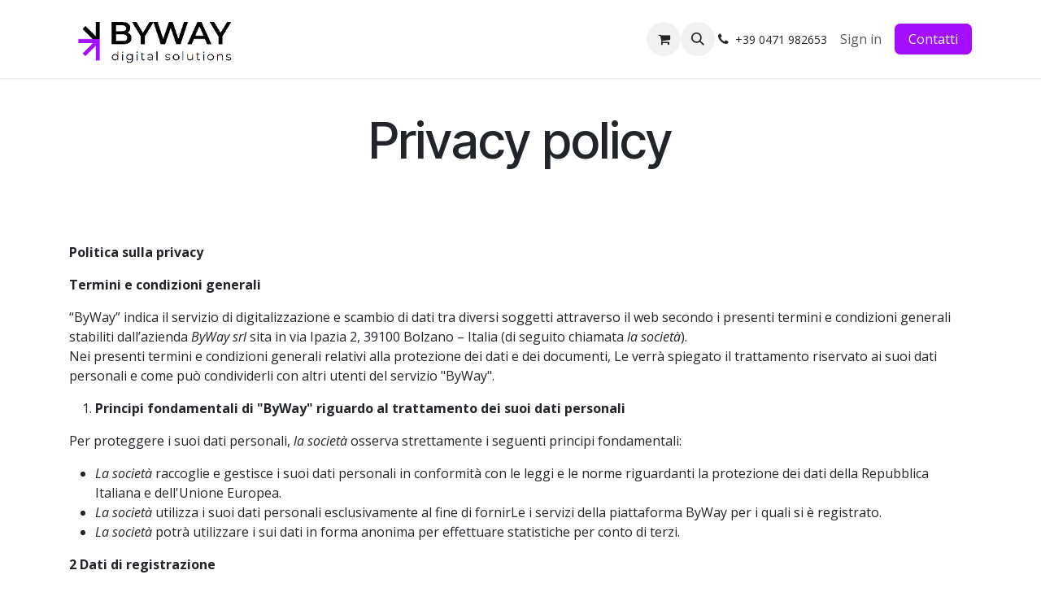

--- FILE ---
content_type: text/html; charset=utf-8
request_url: https://byway.odoo.com/en_GB/privacy
body_size: 14868
content:
<!DOCTYPE html>
<html lang="en-GB" data-website-id="1" data-main-object="website.page(16,)" data-add2cart-redirect="1">
    <head>
        <meta charset="utf-8"/>
        <meta http-equiv="X-UA-Compatible" content="IE=edge"/>
        <meta name="viewport" content="width=device-width, initial-scale=1"/>
        <meta name="generator" content="Odoo"/>
            
        <meta property="og:type" content="website"/>
        <meta property="og:title" content="Privacy | ByWay"/>
        <meta property="og:site_name" content="ByWay"/>
        <meta property="og:url" content="https://byway.odoo.com/en_GB/privacy"/>
        <meta property="og:image" content="https://byway.odoo.com/web/image/website/1/logo?unique=a609737"/>
            
        <meta name="twitter:card" content="summary_large_image"/>
        <meta name="twitter:title" content="Privacy | ByWay"/>
        <meta name="twitter:image" content="https://byway.odoo.com/web/image/website/1/logo/300x300?unique=a609737"/>
        
        <link rel="alternate" hreflang="en" href="https://byway.odoo.com/en_GB/privacy"/>
        <link rel="alternate" hreflang="de" href="https://byway.odoo.com/de/privacy"/>
        <link rel="alternate" hreflang="it" href="https://byway.odoo.com/privacy"/>
        <link rel="alternate" hreflang="x-default" href="https://byway.odoo.com/privacy"/>
        <link rel="canonical" href="https://byway.odoo.com/en_GB/privacy"/>
        
        <link rel="preconnect" href="https://fonts.gstatic.com/" crossorigin=""/>
        <title>Privacy | ByWay</title>
        <link type="image/x-icon" rel="shortcut icon" href="/web/image/website/1/favicon?unique=a609737"/>
        <link rel="preload" href="/web/static/src/libs/fontawesome/fonts/fontawesome-webfont.woff2?v=4.7.0" as="font" crossorigin=""/>
        <link type="text/css" rel="stylesheet" href="/web/assets/1/fd2a606/web.assets_frontend.min.css"/>
        <script id="web.layout.odooscript" type="text/javascript">
            var odoo = {
                csrf_token: "6900ff62fad9ea07e6cd62834bd35ab2bf31e93ao1800948051",
                debug: "",
            };
        </script>
        <script type="text/javascript">
            odoo.__session_info__ = {"is_admin": false, "is_system": false, "is_public": true, "is_internal_user": false, "is_website_user": true, "uid": null, "is_frontend": true, "profile_session": null, "profile_collectors": null, "profile_params": null, "show_effect": true, "currencies": {"1": {"symbol": "\u20ac", "position": "after", "digits": [69, 2]}}, "quick_login": true, "bundle_params": {"lang": "en_GB", "website_id": 1}, "test_mode": false, "websocket_worker_version": "18.0-7", "translationURL": "/website/translations", "cache_hashes": {"translations": "f430c1eb67ed7abcedee60bbd78f62f20e2c91cc"}, "geoip_country_code": "US", "geoip_phone_code": 1, "lang_url_code": "en_GB"};
            if (!/(^|;\s)tz=/.test(document.cookie)) {
                const userTZ = Intl.DateTimeFormat().resolvedOptions().timeZone;
                document.cookie = `tz=${userTZ}; path=/`;
            }
        </script>
        <script type="text/javascript" defer="defer" src="/web/assets/1/95f78b0/web.assets_frontend_minimal.min.js" onerror="__odooAssetError=1"></script>
        <script type="text/javascript" defer="defer" data-src="/web/assets/1/c863ebc/web.assets_frontend_lazy.min.js" onerror="__odooAssetError=1"></script>
        
                    <script>
                        
            
                if (!window.odoo) {
                    window.odoo = {};
                }
                odoo.__session_info__ = odoo.__session_info__ || {
                    websocket_worker_version: "18.0-7"
                }
                odoo.__session_info__ = Object.assign(odoo.__session_info__, {
                    livechatData: {
                        isAvailable: false,
                        serverUrl: "https://ebitmax.odoo.com",
                        options: {},
                    },
                });
            
                    </script>
        
    </head>
    <body>



        <div id="wrapwrap" class="   ">
            <a class="o_skip_to_content btn btn-primary rounded-0 visually-hidden-focusable position-absolute start-0" href="#wrap">Skip to Content</a>
                <header id="top" data-anchor="true" data-name="Header" data-extra-items-toggle-aria-label="Extra items button" class="   o_header_standard" style=" ">
                    
    <nav data-name="Navbar" aria-label="Main" class="navbar navbar-expand-lg navbar-light o_colored_level o_cc d-none d-lg-block shadow-sm ">
        

            <div id="o_main_nav" class="o_main_nav container">
                
    <a data-name="Navbar Logo" href="/en_GB" class="navbar-brand logo me-4">
            
            <span role="img" aria-label="Logo of ByWay" title="ByWay"><img src="/web/image/website/1/logo/ByWay?unique=a609737" class="img img-fluid" width="95" height="40" alt="ByWay" loading="lazy"/></span>
        </a>
    
                
    <ul role="menu" id="top_menu" class="nav navbar-nav top_menu o_menu_loading me-auto">
        

                    
    <li role="presentation" class="nav-item">
        <a role="menuitem" href="/en_GB" class="nav-link ">
            <span>Home</span>
        </a>
    </li>
    <li role="presentation" class="nav-item">
        <a role="menuitem" href="/en_GB/chi-siamo" class="nav-link ">
            <span>Chi siamo</span>
        </a>
    </li>
    <li role="presentation" class="nav-item">
        <a role="menuitem" href="/en_GB/support" class="nav-link ">
            <span>Support</span>
        </a>
    </li>
    <li role="presentation" class="nav-item">
        <a role="menuitem" href="/en_GB/ai" class="nav-link ">
            <span>AI</span>
        </a>
    </li>
    <li role="presentation" class="nav-item">
        <a role="menuitem" href="/en_GB/bpm-byway-productivity-method" class="nav-link ">
            <span>BPM – ByWay Productivity Method</span>
        </a>
    </li>
    <li role="presentation" class="nav-item">
        <a role="menuitem" href="/en_GB/la-digitalizzazione" class="nav-link ">
            <span>La digitalizzazione</span>
        </a>
    </li>
    <li role="presentation" class="nav-item">
        <a role="menuitem" href="/en_GB/shop" class="nav-link ">
            <span>Shop</span>
        </a>
    </li>
    <li role="presentation" class="nav-item">
        <a role="menuitem" href="/en_GB/forum" class="nav-link ">
            <span>Forum</span>
        </a>
    </li>
    <li role="presentation" class="nav-item">
        <a role="menuitem" href="/en_GB/jobs" class="nav-link ">
            <span>Jobs</span>
        </a>
    </li>
                
    </ul>
                
                <ul class="navbar-nav align-items-center gap-2 flex-shrink-0 justify-content-end ps-3">
                    
        
            <li class=" divider d-none"></li> 
            <li class="o_wsale_my_cart  ">
                <a href="/en_GB/shop/cart" aria-label="eCommerce cart" class="o_navlink_background btn position-relative rounded-circle p-1 text-center text-reset">
                    <div class="">
                        <i class="fa fa-shopping-cart fa-stack"></i>
                        <sup class="my_cart_quantity badge bg-primary position-absolute top-0 end-0 mt-n1 me-n1 rounded-pill d-none" data-order-id="">0</sup>
                    </div>
                </a>
            </li>
        
                    
        <li class="">
                <div class="modal fade css_editable_mode_hidden" id="o_search_modal" aria-hidden="true" tabindex="-1">
                    <div class="modal-dialog modal-lg pt-5">
                        <div class="modal-content mt-5">
    <form method="get" class="o_searchbar_form s_searchbar_input " action="/en_GB/website/search" data-snippet="s_searchbar_input">
            <div role="search" class="input-group input-group-lg">
        <input type="search" name="search" class="search-query form-control oe_search_box border border-end-0 p-3 border-0 bg-light" placeholder="Search..." data-search-type="all" data-limit="5" data-display-image="true" data-display-description="true" data-display-extra-link="true" data-display-detail="true" data-order-by="name asc"/>
        <button type="submit" aria-label="Search" title="Search" class="btn oe_search_button border border-start-0 px-4 bg-o-color-4">
            <i class="oi oi-search"></i>
        </button>
    </div>

            <input name="order" type="hidden" class="o_search_order_by" value="name asc"/>
            
    
        </form>
                        </div>
                    </div>
                </div>
                <a data-bs-target="#o_search_modal" data-bs-toggle="modal" role="button" title="Search" href="#" class="btn rounded-circle p-1 lh-1 o_navlink_background text-reset o_not_editable">
                    <i class="oi oi-search fa-stack lh-lg"></i>
                </a>
        </li>
                    
        <li class="">
                <div data-name="Text" class="s_text_block ">
                    
                        <i class="fa fa-1x fa-fw fa-phone me-1"></i><span class="o_force_ltr"><small>+39&nbsp;0471 982653</small></span>
                </div>
        </li>
                    
                    
                    
            <li class=" o_no_autohide_item">
                <a href="/web/login" class="o_nav_link_btn nav-link border px-3">Sign in</a>
            </li>
                    
        
        
                    
        <div class="oe_structure oe_structure_solo ">
            <section class="s_text_block o_colored_level oe_unremovable oe_unmovable" data-snippet="s_text_block" data-name="Text" style="background-image: none;">
                <div class="container">
                    <a href="/en_GB/contactus" class="btn btn-primary btn_cta oe_unremovable btn_ca" data-bs-original-title="" title="">Contatti</a>
                <br/></div>
            </section>
        </div>
                </ul>
            </div>
        
    </nav>
    <nav data-name="Navbar" aria-label="Mobile" class="navbar  navbar-light o_colored_level o_cc o_header_mobile d-block d-lg-none shadow-sm ">
        

        <div class="o_main_nav container flex-wrap justify-content-between">
            
    <a data-name="Navbar Logo" href="/en_GB" class="navbar-brand logo ">
            
            <span role="img" aria-label="Logo of ByWay" title="ByWay"><img src="/web/image/website/1/logo/ByWay?unique=a609737" class="img img-fluid" width="95" height="40" alt="ByWay" loading="lazy"/></span>
        </a>
    
            <ul class="o_header_mobile_buttons_wrap navbar-nav flex-row align-items-center gap-2 mb-0">
        
            <li class=" divider d-none"></li> 
            <li class="o_wsale_my_cart  ">
                <a href="/en_GB/shop/cart" aria-label="eCommerce cart" class="o_navlink_background_hover btn position-relative rounded-circle border-0 p-1 text-reset">
                    <div class="">
                        <i class="fa fa-shopping-cart fa-stack"></i>
                        <sup class="my_cart_quantity badge bg-primary position-absolute top-0 end-0 mt-n1 me-n1 rounded-pill d-none" data-order-id="">0</sup>
                    </div>
                </a>
            </li>
        
                <li class="o_not_editable">
                    <button class="nav-link btn me-auto p-2" type="button" data-bs-toggle="offcanvas" data-bs-target="#top_menu_collapse_mobile" aria-controls="top_menu_collapse_mobile" aria-expanded="false" aria-label="Toggle navigation">
                        <span class="navbar-toggler-icon"></span>
                    </button>
                </li>
            </ul>
            <div id="top_menu_collapse_mobile" class="offcanvas offcanvas-end o_navbar_mobile">
                <div class="offcanvas-header justify-content-end o_not_editable">
                    <button type="button" class="nav-link btn-close" data-bs-dismiss="offcanvas" aria-label="Close"></button>
                </div>
                <div class="offcanvas-body d-flex flex-column justify-content-between h-100 w-100">
                    <ul class="navbar-nav">
                        
                        
        <li class="">
    <form method="get" class="o_searchbar_form s_searchbar_input " action="/en_GB/website/search" data-snippet="s_searchbar_input">
            <div role="search" class="input-group mb-3">
        <input type="search" name="search" class="search-query form-control oe_search_box rounded-start-pill text-bg-light ps-3 border-0 bg-light" placeholder="Search..." data-search-type="all" data-limit="0" data-display-image="true" data-display-description="true" data-display-extra-link="true" data-display-detail="true" data-order-by="name asc"/>
        <button type="submit" aria-label="Search" title="Search" class="btn oe_search_button rounded-end-pill bg-o-color-3 pe-3">
            <i class="oi oi-search"></i>
        </button>
    </div>

            <input name="order" type="hidden" class="o_search_order_by" value="name asc"/>
            
    
        </form>
        </li>
                        
    <ul role="menu" class="nav navbar-nav top_menu  ">
        

                            
    <li role="presentation" class="nav-item">
        <a role="menuitem" href="/en_GB" class="nav-link ">
            <span>Home</span>
        </a>
    </li>
    <li role="presentation" class="nav-item">
        <a role="menuitem" href="/en_GB/chi-siamo" class="nav-link ">
            <span>Chi siamo</span>
        </a>
    </li>
    <li role="presentation" class="nav-item">
        <a role="menuitem" href="/en_GB/support" class="nav-link ">
            <span>Support</span>
        </a>
    </li>
    <li role="presentation" class="nav-item">
        <a role="menuitem" href="/en_GB/ai" class="nav-link ">
            <span>AI</span>
        </a>
    </li>
    <li role="presentation" class="nav-item">
        <a role="menuitem" href="/en_GB/bpm-byway-productivity-method" class="nav-link ">
            <span>BPM – ByWay Productivity Method</span>
        </a>
    </li>
    <li role="presentation" class="nav-item">
        <a role="menuitem" href="/en_GB/la-digitalizzazione" class="nav-link ">
            <span>La digitalizzazione</span>
        </a>
    </li>
    <li role="presentation" class="nav-item">
        <a role="menuitem" href="/en_GB/shop" class="nav-link ">
            <span>Shop</span>
        </a>
    </li>
    <li role="presentation" class="nav-item">
        <a role="menuitem" href="/en_GB/forum" class="nav-link ">
            <span>Forum</span>
        </a>
    </li>
    <li role="presentation" class="nav-item">
        <a role="menuitem" href="/en_GB/jobs" class="nav-link ">
            <span>Jobs</span>
        </a>
    </li>
                        
    </ul>
                        
        <li class="">
                <div data-name="Text" class="s_text_block mt-2 border-top pt-2 o_border_contrast">
                    
                        <i class="fa fa-1x fa-fw fa-phone me-1"></i><span class="o_force_ltr"><small>+39&nbsp;0471 982653</small></span>
                </div>
        </li>
                        
                    </ul>
                    <ul class="navbar-nav gap-2 mt-3 w-100">
                        
                        
            <li class=" o_no_autohide_item">
                <a href="/web/login" class="nav-link o_nav_link_btn w-100 border text-center">Sign in</a>
            </li>
                        
        
        
                        
        <div class="oe_structure oe_structure_solo ">
            <section class="s_text_block o_colored_level oe_unremovable oe_unmovable" data-snippet="s_text_block" data-name="Text" style="background-image: none;">
                <div class="container">
                    <a href="/en_GB/contactus" class="btn btn-primary btn_cta oe_unremovable btn_ca w-100" data-bs-original-title="" title="">Contatti</a>
                <br/></div>
            </section>
        </div>
                    </ul>
                </div>
            </div>
        </div>
    
    </nav>
    
        </header>
                <main>
                    
        <div id="wrap" class="oe_structure oe_empty"><section class="s_title pt40 pb40 o_colored_level" data-vcss="001" data-snippet="s_title" data-name="Titolo" style="background-image: none;">
        <div class="container s_allow_columns">
            <h2 style="text-align: center;"><font style="font-size: 62px;">Privacy policy</font><br/></h2>
        </div>
    </section><section class="s_text_block pt40 pb40 o_colored_level" data-snippet="s_text_block" data-name="Testo" style="background-image: none;">
        <div class="container s_allow_columns">
            <p><strong>Politica sulla privacy</strong></p><p><strong>Termini e condizioni generali</strong></p><p>“ByWay” indica il servizio di digitalizzazione e scambio di dati tra diversi soggetti attraverso il web secondo i presenti termini e condizioni generali stabiliti dall’azienda&nbsp;<em>ByWay srl</em>&nbsp;sita in via Ipazia 2, 39100 Bolzano – Italia (di seguito chiamata&nbsp;<em>la società</em>).&nbsp;<br/>Nei presenti termini e condizioni generali relativi alla protezione dei dati e dei documenti, Le verrà spiegato il trattamento riservato ai suoi dati personali e come può condividerli con altri utenti del servizio "ByWay".</p><ol><li><strong>Principi fondamentali di "ByWay" riguardo al trattamento dei suoi dati personali</strong></li></ol><p>Per proteggere i suoi dati personali,&nbsp;<em>la società&nbsp;</em>osserva strettamente i seguenti principi fondamentali:</p><ul><li><em>La società</em>&nbsp;raccoglie e gestisce i suoi dati personali in conformità con le leggi e le norme riguardanti la protezione dei dati della Repubblica Italiana e dell'Unione Europea.</li><li><em>La società</em>&nbsp;utilizza i suoi dati personali esclusivamente al fine di fornirLe i servizi della piattaforma ByWay per i quali si è registrato.</li><li><em>La società</em>&nbsp;potrà utilizzare i sui dati in forma anonima per effettuare statistiche per conto di terzi.</li></ul><p><strong>2 Dati di registrazione</strong></p><p>Per usufruire del servizio di condivisione dei dati,&nbsp;<em>la società&nbsp;</em>deve raccogliere ed elaborare alcuni elementi dei suoi dati personali durante il processo di registrazione. Ciò si riferisce innanzitutto ai seguenti dati:</p><ul><li>nome utente</li><li>password</li></ul><p>&nbsp;La sua password e/o il suo nome utente non saranno visibili in alcun momento a nessun iscritto in ByWay.</p><p><em>La società</em>&nbsp;non rivelerà, né divulgherà in nessun caso la sua password e/o il suo nome utente a terzi.&nbsp;<br/>Dovrà inoltre indicare i seguenti dati personali durante il processo di registrazione:</p><ul><li>nome;</li><li>cognome;</li><li>ragione sociale</li><li>indirizzo;</li><li>partita IVA o codice fiscale;</li><li>indirizzo di posta elettronica;</li><li>numero di telefono.</li></ul><p>I dati personali raccolti sono comunque utilizzati per l’erogazione di servizi e/o informazioni all’utente.</p><ol><li><strong>Politica dei Cookie</strong></li></ol><p>Utilizziamo i cookie per far si che il nostro sito funzioni meglio e per personalizzare sia il nostro sito che i nostri prodotti sulla base dei vostri interessi e necessità. I cookie sono in grado di compiere quanto descritto poiché i siti web sono in grado di leggere e trascrivere tali file, permettendo a loro di riconoscerVi e di memorizzare informazioni rilevanti che renderanno più pratico l'uso del sito web (ad esempio memorizzando le vostre impostazioni preferite).</p><p>I cookies possono essere utilizzati anche per velocizzare le vostre attività future e migliorare l'esperienza circa l'utilizzo dei nostri Siti. Utilizziamo i cookie per compilare statistiche anonime e aggregate che ci consentono di capire in che modo gli utenti utilizzano i nostri Siti e per permetterci di migliorare la struttura ed il contenuto degli stessi. Non possiamo identificarvi personalmente tramite queste informazioni.</p><p>I dati raccolti e trattati attraverso i cookie verranno trattati principalmente mediante l'uso di strumenti elettronici per le finalità ivi specificate, nel rispetto del Codice sulla Privacy, comprese le questioni relative alla sicurezza. Fornire informazioni personali tramite i cookies è necessario per i cosiddetti cookie tecnici o essenziali, in particolari i cookie che vengono utilizzati al fine di permetterVi di navigare sui Siti e per i cosiddetti cookie necessari o di preferenze, in particolari i cookie che sono necessari per fornirVi i servizi e le funzionalità richieste. Qualora non accettiate tali cookie, e quindi non forniate le Vostre informazioni personali, noi non saremo in grado di gestire le Vostre visite ai Siti e di fornirVi con i servizi e le funzionalità richieste. Il Vostro consenso non è necessario per tali tipologie di cookie. Per i cookie analitici e di marketing, tra cui ad esempio i cookie plug-in social, la comunicazione di dati personali è facoltativa e non vi sarà alcuna conseguenza nel caso in cui rifiutate tali tipologie di cookie.</p><p>Potete contattarci in qualsiasi momento al fine di richiederci l'elenco aggiornato dei responsabili del trattamento, dei destinatari dei dati e per far rispettare i vostri diritti riconosciuti nel Codice sulla Privacy, ad esempio per ottenere conferma circa l'esistenza dei dati che vi riguardano, per ottenere l'accesso a tali dati, verificarne il contenuto, l'origine, l'esattezza, richiederne l'integrazione, l'aggiornamento, la modifica, la cancellazione e la trasformazione in forma anonima, il blocco per violazione della legge, per l'opposizione al trattamento per motivi legittimi. Il titolare del trattamento è&nbsp;<em>ByWay srl</em>&nbsp;sita in via Ipazia 2, 39100 Bolzano – Italia.</p><ol><li><strong>Dati per il pagamento</strong></li></ol><p>In caso di acquisto dei servizi a pagamento offerti dalla società, quest’ultima raccoglierà e utilizzerà i dati di pagamento, come quelli inerenti la carta di credito o i dati bancari esclusivamente per perfezionare la transazione. Se si seleziona la carta di credito come metodo di pagamento la società tratterà i suoi dati di pagamento unitamente agli altri dati necessari alla fatturazione (ad esempio nome e indirizzo di fatturazione). In tali casi, la società è tenuta a trattare i suoi dati in conformità alla legge italiana applicabile. I dati di pagamento e di fatturazione vengono inviati, raccolti e trattati dai diversi fornitori di servizi come le società di carte di credito al fine di portare a termine il pagamento. Tutti i suoi dati di fatturazione e di pagamento vengono salvati in e mantenuti nella disponibilità della società.</p><ol><li><strong>Minorenni</strong></li></ol><p>L’uso dei servizi di digitalizzazione offerti&nbsp;<em>dalla società</em>&nbsp;è riservato a chi abbia raggiunto la maggiore età (18 anni). I genitori o i tutori legali sono responsabili della protezione della privacy dei minori.&nbsp;</p><ol><li><strong>Modifiche ai presenti termini e condizioni relative alla protezione dei dati</strong></li></ol><p><em>La società</em>&nbsp;si riserva il diritto di modificare, dopo la pubblicazione, i presenti termini e condizioni riguardanti la protezione dei dati, nel caso in cui ciò fosse necessario a causa di lacune nei presenti termini e condizioni relative alla protezione dei dati o nel caso in cui ciò diventasse necessario in relazione a servizi supplementari o modificati forniti dalla&nbsp;<em>società.</em></p><p>Versione Gennaio 202e</p><p>&nbsp;<br/></p><p>&nbsp;<br/></p><p>&nbsp;<br/></p><p>&nbsp;<br/></p><p><strong>Privacy policy</strong></p><p>“ByWay” indicates the service which is subject to these General Terms and Conditions. The service is provided by the company&nbsp;<em>ByWay srl&nbsp;</em>located in Italy, 39100 Bolzano, Ipazia Str. 2 (hereinafter called&nbsp;<em>the company</em>), and offers digitalization and online document sharing between different users. The protection of your personal data is of utmost concern for the company.In these Terms and Conditions on Data and Document Protection we would like to inform you about the treatment of your personal data and how you can share this data with other "ByWay" users.&nbsp;<strong>1. Basic Principles for&nbsp;“ByWay” for handling your Personal Data</strong></p><p><em>The company</em>&nbsp;strictly adheres to the following basic principles in the protection of your personal data:</p><ul><li><em>The company</em>&nbsp;shall collect, process and use your personal data in accordance with the laws and statutes on data protection of Italy and of the European Union.</li><li><em>The company</em>&nbsp;shall use your personal data and documents only to provide you the online service you registered for.</li><li><em>The company</em>&nbsp;may use its data anonymously to perform statistics on behalf of third parties.</li></ul><ol><li><strong>Registration Data</strong></li></ol><p>In order to use the service “ByWay”,&nbsp;<em>the company</em>&nbsp;needs to collect and process certain elements of your personal data in the course of the registration process. First of all, this consists of the following data:</p><ul><li>Username</li><li>Password</li></ul><p>Your password or username is not visible for any other "ByWay" user at any time.&nbsp;<em>The company</em>&nbsp;will never disclose or pass on your password or username to any third party.&nbsp;</p><p>Furthermore, you will need to fill in the following personal data in the course of the registration process:</p><ul><li>First name;</li><li>Surname;</li><li>Address;</li><li>Company name;</li><li>VAT number or personal ID number.</li><li>E-mail address;</li><li>Phone number.</li></ul><p>The personal data collected are used for the provision of services and / or information to the user.</p><ol><li><strong>Cookie Policy</strong></li></ol><p>We use cookies to ensure that our site works better and to personalize both our site and our products based on your interests and needs. Cookies are able to accomplish what described as the websites are able to read and transcribe these files, allowing them to recognize and store relevant information that will make more practical use of the website (for example by storing your settings favorite).</p><p>Cookies can also be used to speed up your future activities and improve the experience about the use of our Sites. We use cookies to compile anonymous and aggregate statistics that allow us to understand how users use our Sites and for allow us to improve the structure and content of the same. We cannot identify you personally through this information.</p><p>The data collected and processed through cookies will be processed primarily through the use of electronic tools for the purposes specified therein, in compliance with the Privacy Code, including issues related to security. Providing personal information through cookies is necessary for so-called technical or essential cookies, in particular cookies that are used in order to allow you to browse the sites and for the so-called cookies or preferences, in particular cookies that are necessary to provide you the services and features required. If you do not accept these cookies, and therefore do not provide your personal information, we will not be able to manage your visits to the Sites and to provide you with the services and features required. Your consent is not necessary for these types of cookies. For analytical and marketing cookies, such as cookies for social plug-ins, the communication of personal data is optional and there will be no consequence if you refuse these types of cookies.</p><p>You may contact us at any time in order to request an updated list of data processors, recipients of data and to enforce your rights recognized the Privacy Code, for example to obtain confirmation of the existence of data which concern you, to gain access to such data, verify its content, origin, accuracy, request its integration, updating, modification, cancellation and transformation into anonymous form, blocking for violation of the law, for the opposition to the treatment for legitimate reasons. The data controller is ByWay srl located in Ipazia Str. 2, 39100 Bolzano - Italy.</p><ol><li><strong>Billing details</strong></li></ol><p>If you use any of the paid services provided by&nbsp;<em>the company</em>, it will collect and use your billing details such as your credit card or bank details for billing and payment purposes. If you chose credit card as your method of payment, the company will process your billing data along with any other details required for billing purposes (e.g. name and billing address). In such cases, the company will process your data in accordance with applicable Italian law. in order to process payments, your billing details are, in the required extent, sent to, collected and processed by service providers such as credit card companies. Your billing details are saved in order to process payments for eventual automatic user account extensions.</p><ol><li><strong>Under Age</strong></li></ol><p>Membership of "ByWay" is reserved to persons who have reached the legal age of 18. Parents and legal guardians are responsible for the protection of their children's privacy.</p><ol><li><strong>Changes to these Terms and Conditions on Data Protection</strong></li></ol><p><em>The company</em>&nbsp;reserves the right to amend these Terms and Conditions on Data Protection, in case of gaps in these Terms and Conditions on Data Protection identified only after their release, or in case of additional or amended services provided by the company.</p><p>Version: January 2023</p><p>&nbsp;<br/></p><p><strong>Datenschutz</strong></p><p><strong>Datenschutzbestimmungen von ByWay</strong></p><p>„ByWay“ bezeichnet den Dienst zur Digitalisierung und zum Datenaustausch zwischen verschiedenen Nutzern, welcher von der Firma ByWay GmbH, mit Sitz in Hypatienstraße 2, 39100 Bozen, Italien (im Folgenden&nbsp;<em>ByWay</em>&nbsp;genannt), angeboten wird, und Gegenstand dieses Vertrages ist.</p><p>Der Schutz Ihrer personenbezogenen Daten ist für&nbsp;<em>ByWay</em>&nbsp;ein zentrales Anliegen.</p><p>In den vorliegenden Datenschutzbestimmungen wird erklärt, wie die Verarbeitung der persönlichen Daten und Dokumente erfolgt, und wie diese mit anderen Nutzern des Dienstes geteilt werden können.</p><p>&nbsp;<br/></p><ol><li><strong>Grundprinzipien von „ByWay“ bei der Verarbeitung Ihrer personenbezogenen Daten</strong></li></ol><p><em>ByWay&nbsp;</em>handelt beim Schutz Ihrer personenbezogenen Daten gemäß folgenden Grundsätzen:</p><ul><li><em>ByWay&nbsp;</em>erhebt, verarbeitet und nutzt Ihre personenbezogenen Daten unter Einhaltung der Datenschutzgesetze der Bundesrepublik Deutschland und der Datenschutzbestimmungen der Europäischen Union.</li><li><em>ByWay&nbsp;</em>verwendet Ihre personenbezogenen Daten ausschließlich, um die Nutzung der registrierungspflichtigen Internet-Dienste zu ermöglichen.</li><li><em>ByWay</em>&nbsp;darf Ihre Daten anonym für Statistiken im Auftrag Dritter nutzen.</li></ul><p>Die erhobenen personenbezogenen Daten werden weiterhin zur Bereitstellung von Diensten und / oder Informationen für den Benutzer verwendet.</p><p>&nbsp;<br/></p><ol><li><strong>Registrierungsangaben</strong></li></ol><p>Damit die „ByWay“-Dienste funktionieren, muss&nbsp;<em>ByWay</em>&nbsp;bei der Registrierung vorerst folgende Registrierungsangaben, also bestimmte personenbezogene Daten, von Ihnen erheben:</p><ul><li>Benutzername;</li><li></li></ul><p>Ihr Benutzername und Ihr Passwort sind für andere „ByWay“-Nutzer in keinem Fall und zu keinem Zeitpunkt einsehbar.&nbsp;<em>ByWay&nbsp;</em>wird diese Daten nicht an Dritte weitergeben oder sie Dritten anderweitig zugänglich machen.</p><p>Außerdem müssen Sie bei der Registrierung folgende Pflichtfelder ausfüllen:</p><ul><li>Vorname;</li><li>Nachname;</li><li>Adresse;</li><li>Firmenname;</li><li>Nr. oder Steuernummer</li><li>E-Mail Adresse;</li><li></li></ul><p>&nbsp;<br/></p><ol><li><strong>Cookie-Richtlinie</strong></li></ol><p>Wir verwenden Cookies, um unsere Website besser zu machen und um unsere Website und unsere Produkte entsprechend Ihren Interessen und Bedürfnissen anzupassen. Cookies sind in der Lage, das zu erreichen, was beschrieben wird, da die Websites in der Lage sind, diese Dateien zu lesen und zu transkribieren, damit sie relevante Informationen erkennen und speichern können, die die Website praktischer nutzen (zum Beispiel durch Speichern Ihrer Einstellungen) bevorzugt).</p><p>Cookies können auch dazu verwendet werden, Ihre zukünftigen Aktivitäten zu beschleunigen und die Nutzung unserer Websites zu verbessern.Wir verwenden Cookies, um anonyme und aggregierte Statistiken zu erstellen, die es uns ermöglichen zu verstehen, wie Benutzer unsere Websites nutzen und für erlauben uns, die Struktur und den Inhalt derselben zu verbessern. Wir können Sie anhand dieser Informationen nicht persönlich identifizieren.</p><p>Die durch Cookies gesammelten und verarbeiteten Daten werden in erster Linie durch den Einsatz von elektronischen Tools für die darin genannten Zwecke in Übereinstimmung mit dem Datenschutzgesetz, einschließlich Sicherheitsfragen, verarbeitet. Die Bereitstellung personenbezogener Daten durch Cookies ist für so genannte technische oder wesentliche Cookies, insbesondere Cookies, erforderlich, die dazu dienen, die Seiten und die so genannten Cookies oder Einstellungen, insbesondere Cookies, zu durchsuchen, die für Sie benötigt werden die erforderlichen Dienste und Funktionen. Wenn Sie diese Cookies nicht akzeptieren und daher Ihre persönlichen Daten nicht angeben, können wir Ihre Besuche auf den Websites nicht verwalten und Ihnen die erforderlichen Dienste und Funktionen zur Verfügung stellen. Ihre Zustimmung ist für diese Arten von Cookies nicht erforderlich. Für Analyse- und Marketing-Cookies, wie zum Beispiel Cookies für soziale Plug-ins, ist die Übermittlung personenbezogener Daten optional, und wenn Sie solche Cookies ablehnen, hat dies keine Auswirkungen.</p><p>Sie können uns jederzeit kontaktieren, um eine aktualisierte Liste von Datenverarbeitern, Datenempfängern und zur Durchsetzung Ihrer anerkannten Rechte zu erhalten, beispielsweise um eine Bestätigung über das Vorhandensein von Daten zu erhalten die Sie betreffen, um Zugang zu solchen Daten zu erhalten, überprüfen Sie deren Inhalt, Herkunft, Genauigkeit, fordern Sie die Integration, Aktualisierung, Änderung, Löschung und Umwandlung in anonyme Form, Sperrung für die Verletzung des Gesetzes, für den Widerstand gegen die Behandlung aus legitimen Gründen. Der für die Verarbeitung Verantwortliche ist ByWay GmbH in der Hypatienstraße 2, 39100 Bozen - Italien.</p><ol><li><strong>Zahlungsdaten</strong></li></ol><p>Sofern Sie kostenpflichtige Dienste von ByWay nutzen, werden Ihre Zahlungsdaten (wie Kreditkarten- oder Bankdetails) entsprechend des gewählten Zahlungsmittels von&nbsp;<em>ByWay</em>&nbsp;erhoben und für die Zahlungsabwicklung und Abrechnung verwendet.<br/>Wenn Sie Kreditkarte als Zahlungsmittel wählen, erfolgt die Verarbeitung der Zahlungsdaten und der für die Abwicklung der Zahlung erforderlichen Daten (z. B. Name und Rechnungsanschrift) auch durch&nbsp;<em>ByWay</em>.&nbsp;<em>ByWay&nbsp;</em>verarbeitet Ihre Daten im Rahmen der anwendbaren gesetzlichen Vorschriften in Italien. Falls zur Abwicklung der Transaktion notwendig, werden Ihre Zahlungsdaten an Dienstleister wie z.B. Kreditkarteninstitute übermittelt, bzw. direkt von diesen erhoben, und dort verarbeitet. Ihre Zahlungsdaten werden für die Zahlungsabwicklung und Abrechnung im Falle einer automatischen Verlängerung des Nutzungsverhältnisses gespeichert.</p><p>&nbsp;<br/></p><ol><li><strong>Minderjährige</strong></li></ol><p>Die Nutzung und Registrierung für die ByWay-Dienste ist ausschließlich volljährigen Personen vorbehalten. Eltern oder Aufsichtsberechtigte sind für den Schutz der Privatsphäre ihrer Kinder verantwortlich.</p><p>&nbsp;<br/></p><ol><li><strong>Änderungen dieser Datenschutzbestimmungen</strong></li></ol><p><em>ByWay</em>&nbsp;behält sich das Recht vor, diese Datenschutzbestimmungen zu ändern, falls erst nach Veröffentlichung des Vertrages Lücken bekannt werden, oder falls ByWay die angebotenen Dienstleistungen verändert oder neue anbietet.</p><p>Version: Januar 2023<br/></p></div></section></div>
    
        <div id="o_shared_blocks" class="oe_unremovable"></div>
                </main>
                <footer id="bottom" data-anchor="true" data-name="Footer" class="o_footer o_colored_level o_cc ">
                    <div id="footer" class="oe_structure oe_structure_solo" style="">
            <section class="s_text_block pt64 pb0" data-snippet="s_text_block" data-name="Text" style="background-image: none;">
                <div class="container">
                    <div class="row o_grid_mode" data-row-count="4">
    

    

    

                        <div class="o_colored_level o_grid_item g-col-lg-3 g-height-4 col-lg-3" style="grid-area: 1 / 1 / 5 / 4; z-index: 1;">
                            <h4 class="mb-2">
		
		
			

	
		ByWay® S.r.l.</h4><p>Via Ipazia 2<br/>
NOI Techpark<br/>
39100 Bolzano<br/>
P.Iva: 02873440214</p><p class="mb-2">
	<br/></p></div>
                        
                        
                        
                    <div class="o_colored_level o_grid_item g-col-lg-3 g-height-2 col-lg-3" style="z-index: 2; grid-area: 1 / 4 / 3 / 7;">
                            <h4 class="mb-2">Chiamaci</h4>
                            <h5><span class="o_force_ltr"><a href="tel:+39 0471 982653" data-bs-original-title="" title="">+39 0471 982653</a></span></h5>
                        </div><div class="o_grid_item g-col-lg-3 g-height-2 col-lg-3 o_colored_level" style="z-index: 3; grid-area: 1 / 7 / 3 / 10;">
                            <h4 class="mb-2">Scrivici</h4>
                            <h5><a href="mailto:info@byway.digi">info@byway.digital</a></h5><p><a href="mailto:helpdesk@byway.digital">helpdesk@byway.digital</a><br/></p>
                        </div><div class="o_grid_item g-col-lg-3 g-height-2 col-lg-3 o_colored_level" style="z-index: 4; grid-area: 1 / 10 / 3 / 13;">
                            
                        </div></div>
                </div>
            </section>
            <section class="s_text_block" data-snippet="s_text_block" data-name="Text" style="background-image: none;">
                <div class="container allow_columns">
                    <div class="s_social_media o_not_editable no_icon_color text-end" data-snippet="s_social_media" data-name="Social Media" contenteditable="false">
                                <p class="s_social_media_title mb-2 d-block">Follow us</p>
<a href="/en_GB/website/social/linkedin" class="s_social_media_linkedin" target="_blank">
                                    <i class="fa fa-linkedin m-1 o_editable_media" contenteditable="false">​</i>
                                </a>
</div><div class="s_hr pt16 pb16" data-name="Separatore">
                        <hr class="w-100 mx-auto" style="border-top-width: 1px; border-top-style: solid; border-color: var(--600);" contenteditable="false"/>
                    </div>
                </div>
            </section>
            <section class="s_text_block" data-snippet="s_text_block" data-name="Text" style="background-image: none;" id="Text" data-anchor="true">
                <div class="container">
                    <div class="row align-items-center">
                        <div class="col-lg-2 pb16 o_colored_level">
                            <a href="/en_GB" class="o_footer_logo logo" data-bs-original-title="" title="">
                                <img src="/web/image/3416-7bbdda93/logo_byway_bianco.png" alt="" class="img-fluid img o_we_custom_image" data-original-id="3415" data-original-src="/web/image/3415-b5d8bbbe/logo_byway_bianco.png" data-mimetype="image/png" data-resize-width="690" loading="lazy"/>
                            </a>
                        </div>
                        <div class="col-lg-10 pb16 text-end o_colored_level">
                            <ul class="list-inline mb-0">
                                <li class="list-inline-item"><a href="/en_GB">Home</a></li>&nbsp;<li class="list-inline-item">• <a href="/en_GB/privacy">Privacy</a></li><li class="list-inline-item"><br/></li>
                            </ul>
                        </div>
                    </div>
                </div>
            </section>
        </div>
        <div id="o_footer_scrolltop_wrapper" class="container h-0 d-flex align-items-center justify-content-center">
            <a id="o_footer_scrolltop" role="button" href="#top" title="Scroll To Top" class="btn btn-primary rounded-circle d-flex align-items-center justify-content-center">
                <span class="oi fa-1x oi-chevron-up"></span>
            </a>
        </div>
    <div class="o_footer_copyright o_colored_level o_cc" data-name="Copyright">
                        <div class="container py-3">
                            <div class="row">
                                <div class="col-sm text-center text-sm-start text-muted">
                                    <span class="o_footer_copyright_name me-2">Copyright ByWay® S.r.l.</span>
        
            <div class="js_language_selector  dropup d-print-none">
                <button type="button" data-bs-toggle="dropdown" aria-haspopup="true" aria-expanded="true" class="border-0 dropdown-toggle btn btn-sm btn-outline-secondary">
    <img class="o_lang_flag " src="/base/static/img/country_flags/gb.png?height=25" alt="" loading="lazy"/>
                    <span class="">English (UK)</span>
                </button>
                <div role="menu" class="dropdown-menu ">
                        <a class="dropdown-item js_change_lang active" role="menuitem" href="/en_GB/privacy" data-url_code="en_GB" title="English (UK)">
    <img class="o_lang_flag " src="/base/static/img/country_flags/gb.png?height=25" alt="" loading="lazy"/>
                            <span class="">English (UK)</span>
                        </a>
                        <a class="dropdown-item js_change_lang " role="menuitem" href="/de/privacy" data-url_code="de" title=" Deutsch">
    <img class="o_lang_flag " src="/base/static/img/country_flags/de.png?height=25" alt="" loading="lazy"/>
                            <span class=""> Deutsch</span>
                        </a>
                        <a class="dropdown-item js_change_lang " role="menuitem" href="/privacy" data-url_code="it" title=" Italiano">
    <img class="o_lang_flag " src="/base/static/img/country_flags/it.png?height=25" alt="" loading="lazy"/>
                            <span class=""> Italiano</span>
                        </a>
                </div>
            </div>
        
                                </div>
                                <div class="col-sm text-center text-sm-end o_not_editable">
        <div class="o_brand_promotion">
        Powered by 
            <a target="_blank" class="badge text-bg-light" href="http://www.odoo.com?utm_source=db&amp;utm_medium=website">
                <img alt="Odoo" src="/web/static/img/odoo_logo_tiny.png" width="62" height="20" style="width: auto; height: 1em; vertical-align: baseline;" loading="lazy"/>
            </a>
        - 
                    The #1 <a target="_blank" href="http://www.odoo.com/app/ecommerce?utm_source=db&amp;utm_medium=website">Open Source eCommerce</a>
                
        </div>
                                </div>
                            </div>
                        </div>
                    </div>
                </footer>
        <div id="website_cookies_bar" class="s_popup o_snippet_invisible d-none o_no_save" data-name="Cookies Bar" data-vcss="001" data-invisible="1">
            <div class="modal s_popup_bottom s_popup_no_backdrop o_cookies_discrete" data-show-after="500" data-display="afterDelay" data-consents-duration="999" data-bs-focus="false" data-bs-backdrop="false" data-bs-keyboard="false" tabindex="-1" role="dialog">
                <div class="modal-dialog d-flex s_popup_size_full">
                    <div class="modal-content oe_structure">
                        
                        <section class="o_colored_level o_cc o_cc1">
                            <div class="container">
                                <div class="row">
                                    <div class="col-lg-8 pt16">
                                        <p>
                                            <span class="pe-1">We use cookies to provide you a better user experience on this website.</span>
                                            <a href="/en_GB/cookie-policy" class="o_cookies_bar_text_policy btn btn-link btn-sm px-0">Cookie Policy</a>
                                        </p>
                                    </div>
                                    <div class="col-lg-4 text-end pt16 pb16">
                                        <a href="#" id="cookies-consent-essential" role="button" class="js_close_popup btn btn-outline-primary rounded-circle btn-sm px-2">Only essentials</a>
                                        <a href="#" id="cookies-consent-all" role="button" class="js_close_popup btn btn-outline-primary rounded-circle btn-sm">I agree</a>
                                    </div>
                                </div>
                            </div>
                        </section>
                    </div>
                </div>
            </div>
        </div>
            </div>
        
        </body>
</html>